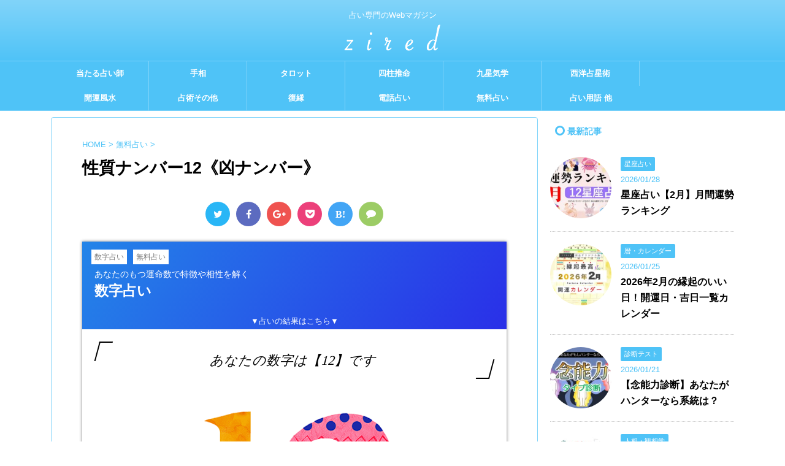

--- FILE ---
content_type: text/html; charset=utf-8
request_url: https://www.google.com/recaptcha/api2/aframe
body_size: 268
content:
<!DOCTYPE HTML><html><head><meta http-equiv="content-type" content="text/html; charset=UTF-8"></head><body><script nonce="gXZ-VqQF_tFVzXaSDr54tQ">/** Anti-fraud and anti-abuse applications only. See google.com/recaptcha */ try{var clients={'sodar':'https://pagead2.googlesyndication.com/pagead/sodar?'};window.addEventListener("message",function(a){try{if(a.source===window.parent){var b=JSON.parse(a.data);var c=clients[b['id']];if(c){var d=document.createElement('img');d.src=c+b['params']+'&rc='+(localStorage.getItem("rc::a")?sessionStorage.getItem("rc::b"):"");window.document.body.appendChild(d);sessionStorage.setItem("rc::e",parseInt(sessionStorage.getItem("rc::e")||0)+1);localStorage.setItem("rc::h",'1769748220887');}}}catch(b){}});window.parent.postMessage("_grecaptcha_ready", "*");}catch(b){}</script></body></html>

--- FILE ---
content_type: text/css; charset=utf-8
request_url: https://zired.net/wp-content/themes/affinger4/st-themecss-loader.php?ver=5.8.12
body_size: 4629
content:

/*グループ1
------------------------------------------------------------*/



/*縦一行目のセル*/
table tr td:first-child {
			}

/*横一行目のセル*/
table tr:first-child {
			}

/* 会話レイアウト */

/*この記事を書いた人*/
#st-tab-menu li.active {
  background: #4FC3F7;
}
#st-tab-box {
	border-color: #4FC3F7;
}
.post #st-tab-box p.st-author-post {
	border-bottom-color: #4FC3F7;
}
.st-author-date{
	color:#4FC3F7;
}

/*こんな方におすすめ*/







	.st-blackboard-title:before {
  		content: "\f0f6\00a0";
  		font-family: FontAwesome;
	}

/*TOC+（目次カスタム）*/
#st_toc_container,
#toc_container {
		}

#st_toc_container:not(.st_contracted),
#toc_container:not(.contracted) { /* 表示状態 */
		}






	#st_toc_container .st_toc_title:before,
	#toc_container .toc_title:before {
  		content: "\f0f6\00a0";
  		font-family: FontAwesome;
	}




    #st_toc_container li li li,
    #toc_container li li li {
		text-indent:-0.8em;
		padding-left:1em;
	}

/*マル数字olタグ*/

	.post .maruno { 
		background-color:#edf6fb;
		padding:20px 20px 10px;
	}

.post .maruno ol li:before {
			background: #4FC3F7;
				color:#ffffff;
	}

/*チェックulタグ*/

	.post .maruck { 
		background-color:#edf6fb;
		padding:20px 20px 10px;
	}

.post .maruck ul li:before {
			background: #4FC3F7;
				color:#ffffff;
	}

/*Webアイコン*/
	.post .fa-question-circle {
		color: #4FC3F7;
	}

	.post .fa-check-circle {
		color: #4FC3F7;
	}

	.post .fa-exclamation-triangle {
		color: #FF0000;
}

	.post .fa-pencil-square-o {
		color: #4FC3F7;
	}

	.post .fa-user {
		color: #4FC3F7;
	}

/*スライドショー矢印非表示*/

/*サイト上部のボーダー色*/

/*ヘッダーの背景色*/
	
		#headbox-bg {
							/*Other Browser*/
				background: #4FC3F7;
				/* Android4.1 - 4.3 */
				background: url(""), -webkit-linear-gradient(top,  #81D4FA 0%,#4FC3F7 100%);
        
				/* IE10+, FF16+, Chrome26+ */
				background: url(""), linear-gradient(to bottom,  #81D4FA 0%,#4FC3F7 100%);
            
					}

		
	

/*サイトの背景色*/

/*ヘッダー下からの背景色*/
#content-w {
                   
	}

/*メインコンテンツのテキスト色*/
.post > * {
	color: ;
}

input, textarea {
	color: #000;
}

/*メインコンテンツのリンク色*/

a, 
.no-thumbitiran h3:not(.st-css-no) a, 
.no-thumbitiran h5:not(.st-css-no) a {
	color: ;
}
	a:hover {
		color: #e57373!important;
	}

/*サイドのテキスト色*/
#side aside > *,
#side li.cat-item a,
#side aside .kanren .clearfix dd h5:not(.st-css-no) a,
#side aside .kanren .clearfix dd p {
	color: ;
}

/*サイドバーウィジェットの背景色*/

/*メインコンテンツの背景色*/
main {
	background: #ffffff;
}

/*メイン背景色の透過*/


/*ブログタイトル*/

header .sitename a {
	color: #ffffff;
}

/* メニュー */
nav li a {
	color: #ffffff;
}

/*ページトップ*/
#page-top a {
	background: #4FC3F7;
}

	#page-top a {
		line-height:100%;
		border-radius: 50%;
	}
	#page-top {
		right: 10px;
	}


/*キャプション */

header h1 {
	color: #ffffff;
}

header .descr {
	color: #ffffff;
}

/* アコーディオン */
#s-navi dt.trigger .op {
	background: ;
	color: #edf6fb;
}

/*モバイル用タイトルテキスト*/
	#st-mobile-logo a {
		color: #fff;
	}


/*アコーディオンメニュー内背景色*/
#s-navi dd.acordion_tree {
			background: #4FC3F7;
	}

/*追加ボタン1*/
#s-navi dt.trigger .op-st {
			background: #81D4FA;
				color: #ffffff;
	}

/*追加ボタン2*/
#s-navi dt.trigger .op-st2 {
				color: #edf6fb;
	}

.acordion_tree li a {
	color: #ffffff;
}


/*スマホフッターメニュー*/
#st-footermenubox a {
	color: #ffffff; 
}

	#st-footermenubox {
  		background: #4FC3F7;  
	}

/* スマホメニュー文字 */
.acordion_tree ul.menu li a, 
.acordion_tree ul.menu li {
	color: #ffffff;
}

	.acordion_tree ul.menu li {
		border-bottom-color: #81D4FA;
	}

/*グループ2
------------------------------------------------------------*/
/*Webフォント*/

/* 投稿日時・ぱんくず・タグ */
#breadcrumb,
#breadcrumb div a,
div#breadcrumb a,
.blogbox p,
.tagst,
#breadcrumb ol li a,
#breadcrumb ol li h1,
#breadcrumb ol li,
.kanren:not(.st-cardbox) .clearfix dd .blog_info p,
.kanren:not(.st-cardbox) .clearfix dd .blog_info p a
{
	color: #4FC3F7;
}

/* 記事タイトル */
	.entry-title:not(.st-css-no),
	.post .entry-title:not(.st-css-no) {
		color: #000000;
					background-color: transparent;
						
				background: none;
						}



	.entry-title:not(.st-css-no),
	.post .entry-title:not(.st-css-no) {
		padding-top:5px;
		padding-bottom:5px;
	}






	.entry-title:not(.st-css-no),
	.post .entry-title:not(.st-css-no) {
		padding-top:5px!important;
		padding-bottom:5px!important;
	}


/* h2 */


	/* 角丸 */
	.post h2:not(.st-css-no),
	.post h2:not(.st-css-no) span {
		border-radius:5px;
	}


	.post h2:not(.st-css-no) {
		overflow: hidden;
		text-align: center;
		border-top:none;
		border-bottom:none;
		padding-left:0!important;
		padding-right:0!important;

					padding-top:10px!important;
			padding-bottom:10px!important;
		                color: #4FC3F7;
                background-color:transparent;
	}
		.post h2 span {
	position: relative;
  		display: inline-block;
		margin: 0 10px;
		padding: 0 10px;
		text-align: left;
	}
	.post h2:not(.st-css-no) span.st-dash-design::before,
	.post h2:not(.st-css-no) span.st-dash-design::after {
		position: absolute;
		top: 50%;
		content: '';
		width: 400%;
		height: 0px;
		background-color: #4FC3F7;
	}
	.post h2:not(.st-css-no) span.st-dash-design::before {
		right: 100%;
	}
	.post h2:not(.st-css-no) span.st-dash-design::after {
		left: 100%;
	}



/* h3 */

	/* 角丸 */
	.post h3:not(.st-css-no):not(.st-matome):not(.rankh3):not(#reply-title) {
		border-radius:5px;
	}


	            .post h3:not(.st-css-no):not(.st-matome):not(.rankh3):not(#reply-title) {
                background: #4FC3F7;
                color: #ffffff;
                position: relative;
                border: none;
                margin-bottom:30px;
					padding-left:20px!important;
		
					padding-top:10px!important;
			padding-bottom:10px!important;
		            }
        
            .post h3:not(.st-css-no):not(.st-matome):not(.rankh3):not(#reply-title):after {
                border-top: 10px solid #4FC3F7;
                content: '';
                position: absolute;
                border-right: 10px solid transparent;
                border-left: 10px solid transparent;
                bottom: -10px;
                left: 30px;
                border-radius: 2px;
            }
        
            .post h3:not(.st-css-no):not(.st-matome):not(.rankh3):not(#reply-title):before {
                border-top: 10px solid #4FC3F7;
                content: '';
                position: absolute;
                border-right: 10px solid transparent;
                border-left: 10px solid transparent;
                bottom: -10px;
                left: 30px;
            }
        
       		
        
	


/*h4*/


    .post h4:not(.st-css-no):not(.st-matome):not(.rankh4):not(.point) {
                    border-left: 5px solid #4FC3F7;
                color: #4FC3F7;
                    background-color: transparent;
            
            
            
                    padding-left:20px;
            
                    padding-top:10px;
            padding-bottom:10px;
            
            }


/*まとめ*/



    .post .st-matome:not(.st-css-no):not(.rankh4):not(.point) {
                color: #000000;
                    background-color: transparent;
            
            
            
                    padding-left:20px!important;
            
                    padding-top:10px!important;
            padding-bottom:10px!important;
            
            }


/* サイド見出し */
aside h4:not(.st-css-no),
#side aside h4:not(.st-css-no),
.st-widgets-title {
	font-weight:bold;
	color: #4FC3F7;
}

/*h5*/


    .post h5:not(.st-css-no):not(.st-matome):not(.rankh5):not(.point):not(.st-cardbox-t):not(.popular-t):not(.kanren-t):not(.popular-t) {
				color: #4FC3F7;
					background-color: #edf6fb;
			
			
			
					padding-left:20px!important;
			
					padding-top:10px!important;
			padding-bottom:10px!important;
			
			}


/* タグクラウド */
.tagcloud a {
	border-color: #4FC3F7;
	color: #4FC3F7;
}

/* NEW ENTRY & 関連記事 */
.post h4:not(.st-css-no):not(.rankh4).point, 
.cat-itiran p.point,
.n-entry-t {
	border-bottom-color: #4FC3F7;
}

.post h4:not(.st-css-no):not(.rankh4) .point-in, 
.cat-itiran p.point .point-in,
.n-entry {
	background-color: #4FC3F7;
	color: #ffffff;
}

/* カテゴリ */
.catname {
	background: #4FC3F7;
	color:#ffffff;
}

.post .st-catgroup a {
	color: #ffffff;
}


/*グループ4
------------------------------------------------------------*/
/* RSSボタン */
.rssbox a {
	background-color: ;
}

/* SNSボタン */


.inyoumodoki, .post blockquote {
	background-color: #edf6fb;
	border-left-color: #edf6fb;
}

/*ブログカード
------------------------------------------------------------*/
/* 枠線 */

/* ラベル */
.st-cardbox-label-text {
		}

/*フリーボックスウィジェット
------------------------------------------------------------*/
/* ボックス */
.freebox {
	border-top-color: #4FC3F7;
	background: #edf6fb;
}

/* 見出し */
.p-entry-f {
	background: #4FC3F7;
	color: #ffffff;
}

/* エリア内テキスト */

/*メモボックス
------------------------------------------------------------*/

/*スライドボックス
------------------------------------------------------------*/

/*お知らせ
------------------------------------------------------------*/
/*お知らせバーの背景色*/
#topnews-box div.rss-bar {
			border-color: #81D4FA;
	}

#topnews-box div.rss-bar {
	color: #ffffff;

	/*Other Browser*/
	background: #4FC3F7;
	/*For Old WebKit*/
	background: -webkit-linear-gradient( #81D4FA 0%, #4FC3F7 100% );
	/*For Modern Browser*/
	background: linear-gradient( #81D4FA 0%, #4FC3F7 100% );
}

/*お知らせ日付の文字色*/
#topnews-box dt {
	color: #81D4FA;
}

#topnews-box div dl dd a {
	color: ;
}

#topnews-box dd {
	border-bottom-color: #81D4FA;
}

#topnews-box {
			background-color:transparent!important;
	}

/*追加カラー
------------------------------------------------------------*/
/*フッター*/
footer > *,
footer a,
#footer .copyr,  
#footer .copyr a, 
#footer .copy,  
#footer .copy a {
			color: #ffffff !important;
	}

footer .footermenust li {
	border-right-color: #ffffff !important;
}

/*フッター背景色*/

	#footer {
        max-width:100%;
					/*Other Browser*/
			background: #4FC3F7;
			/* Android4.1 - 4.3 */
			background: url(""), -webkit-linear-gradient(top,  #81D4FA 0%,#4FC3F7 100%);
        
			/* IE10+, FF16+, Chrome26+ */
			background: url(""), linear-gradient(to bottom,  #81D4FA 0%,#4FC3F7 100%);
            
				}

	

/*任意の人気記事
------------------------------------------------------------*/

.post .p-entry, #side .p-entry, .home-post .p-entry {
	background: #4FC3F7;
	color: #ffffff;
}

.pop-box, .nowhits .pop-box, .nowhits-eye .pop-box,
.st-eyecatch + .nowhits .pop-box {
	border-top-color: #4FC3F7;
	background: #edf6fb;
}

.pop-box:not(.st-wpp-views-widgets),
#side aside .kanren.pop-box:not(.st-wpp-views-widgets) {
			padding:20px 20px 10px;
	}


.kanren.pop-box .clearfix dd h5:not(.st-css-no) a, 
.kanren.pop-box .clearfix dd p,
.kanren.pop-box .clearfix dd p a, 
.kanren.pop-box .clearfix dd p span, 
.kanren.pop-box .clearfix dd > *,
.kanren.pop-box h5:not(.st-css-no) a, 
.kanren.pop-box div p,
.kanren.pop-box div p a, 
.kanren.pop-box div p span, 
{
	color: !important;
}

	.poprank-no2,
	.poprank-no {
		background: #4FC3F7;
		color: #ffffff !important;
					border-radius: 50%;
			}

/*WordPressPopularPosts連携*/

#st-magazine .st-wp-views, /*CARDs JET*/
#st-magazine .st-wp-views-limit, /*CARDs JET*/
.st-wppviews-label .wpp-views, /*Ex*/
.st-wppviews-label .wpp-views-limit, /*Ex*/
.st-wpp-views-widgets .st-wppviews-label .wpp-views {
			color: #ffffff;
				background:#4FC3F7;
	}

/*ウィジェット問合せボタン*/

.st-formbtn {
			border-radius: 3px;
	
			border: solid 1px #4FC3F7;
	
			/*For Old WebKit*/
		background: -webkit-linear-gradient( #81D4FA 0%, #4FC3F7 100% );
		/*For Modern Browser*/
		background: linear-gradient( #81D4FA 0%, #4FC3F7 100% );
	}

.st-formbtn .st-originalbtn-r {
	border-left-color: #ffffff;
}

a.st-formbtnlink {
	color: #ffffff;
}

/*ウィジェットオリジナルボタン*/

.st-originalbtn {
			border-radius: 3px;
	
			border: 1px solid #4FC3F7;
	
			/*For Old WebKit*/
		background: -webkit-linear-gradient( #81D4FA 0%, #4FC3F7 100% );
		/*For Modern Browser*/
		background: linear-gradient( #81D4FA 0%, #4FC3F7 100% );
	}

.st-originalbtn .st-originalbtn-r {
	border-left-color: #ffffff;
}

a.st-originallink {
	color: #ffffff;
}

/*ミドルメニュー（ヘッダーメニュー連動）
------------------------------------------------------------*/
.st-middle-menu {
			color: #ffffff;
				/*Other Browser*/
		background: #4FC3F7;
				border-top-color: #81D4FA;
		border-left-color: #81D4FA;
	}

.st-middle-menu .menu li a{
			color: #ffffff;
				border-bottom-color: #81D4FA;
		border-right-color: #81D4FA;
					font-weight:bold;
	}

/*固定ページサイドメニュー
------------------------------------------------------------*/
/*背景色*/
#sidebg {
	background: #edf6fb;

	}


	/*liタグの階層*/
	#side aside .st-pagelists ul li:not(.sub-menu) {
					border-top-color: #81D4FA;
		
					border-left-color: #4FC3F7;
			border-right-color: #4FC3F7;
			}

	#side aside .st-pagelists ul .sub-menu li {
		border: none;
	}

	#side aside .st-pagelists ul li:last-child {
					border-bottom: 1px solid #81D4FA;
			}

	#side aside .st-pagelists ul .sub-menu li:first-child {
					border-top: 1px solid #81D4FA;
			}

	#side aside .st-pagelists ul li li:last-child {
		border: none;
	}

	#side aside .st-pagelists ul .sub-menu .sub-menu li {
		border: none;
	}
	
	#side aside .st-pagelists ul li a {
		color: #ffffff;
					/*Other Browser*/
			background: #4FC3F7;
			/* Android4.1 - 4.3 */
			background: url(""), -webkit-linear-gradient(top,  #4FC3F7 0%,#4FC3F7 100%);

			/* IE10+, FF16+, Chrome26+ */
			background: url(""), linear-gradient(to bottom,  #4FC3F7 0%,#4FC3F7 100%);
	
			}

			#side aside .st-pagelists ul li a {
			font-weight:bold;
		}
		#side aside .st-pagelists ul li li a {
			font-weight:normal;
		}
	
	
	#side aside .st-pagelists .sub-menu a {
					border-bottom-color: #81D4FA;
				color: #4FC3F7;
	}

	#side aside .st-pagelists .sub-menu .sub-menu li:last-child {
		border-bottom: 1px solid #81D4FA;
	}

	#side aside .st-pagelists .sub-menu li .sub-menu a,
	#side aside .st-pagelists .sub-menu li .sub-menu .sub-menu li a {
		color: #4FC3F7;
	}



	#side aside .st-pagelists ul li a {
		padding-left:15px;
	}

	#side aside .st-pagelists ul li a {
		padding-top:8px;
		padding-bottom:8px;
	}

/*Webアイコン*/
	#side aside .st-pagelists ul li a:before {
		content: "\f138\00a0\00a0";
		font-family: FontAwesome;
					color:#ffffff;
		
	}
	#side aside .st-pagelists li li a:before {
		content: none;
	}

	#side aside .st-pagelists li li a:before {
		content: "\f105\00a0\00a0";
		font-family: FontAwesome;
					color:#4FC3F7;
			}

/*コンタクトフォーム7送信ボタン*/
.wpcf7-submit {
	background: #4FC3F7;
	color: #ffffff;
}

/* メイン画像背景色 */


/*media Queries タブレットサイズ（959px以下）
----------------------------------------------------*/
@media only screen and (max-width: 959px) {

	/*-- ここまで --*/
}

/*media Queries タブレットサイズ以下
----------------------------------------------------*/
@media only screen and (min-width: 600px) {

}

/*media Queries タブレットサイズ（600px～959px）のみで適応したいCSS -タブレットのみ
---------------------------------------------------------------------------------------------------*/
@media only screen and (min-width: 600px) and (max-width: 959px) {

	
/*-- ここまで --*/
}


/*media Queries PCサイズ
----------------------------------------------------*/
@media only screen and (min-width: 960px) {

	/*TOC+*/
	#toc_container:not(.contracted) { /* 表示状態 */
					}

	
				.post h2:not(.st-css-no) {
				font-size:23px!important;
				line-height:1.5!important;
			}
		
	
	/*ヘッダーの背景色*/
	
	/*メインコンテンツのボーダー*/
		main {
		border: 1px solid #81D4FA;
	}
	
	
	/* メイン画像100% */
	

	/* スライドショー横並び */
	
	/*wrapperに背景がある場合*/
	
	/*メニュー*/
	#st-menuwide {
			border-top-color: #81D4FA;
		border-bottom-color: #81D4FA;
				border-left-color: #4FC3F7;
		border-right-color: #4FC3F7;
	
			/*Other Browser*/
		background: #4FC3F7;
		/* Android4.1 - 4.3 */
		background: url(""), -webkit-linear-gradient(top,  #4FC3F7 0%,#4FC3F7 100%);

		/* IE10+, FF16+, Chrome26+ */
		background: url(""), linear-gradient(to bottom,  #4FC3F7 0%,#4FC3F7 100%);
		}

	

	header .smanone ul.menu li, 
	header nav.st5 ul.menu  li,
	header nav.st5 ul.menu  li,
	header #st-menuwide div.menu li,
	header #st-menuwide nav.menu li
	{
			border-right-color: #81D4FA;
		}

	header .smanone ul.menu li, 
	header nav.st5 ul.menu  li,
	header #st-menuwide div.menu li,
	header #st-menuwide nav.menu li {
		border-right-color: #81D4FA;
	}

	header .smanone ul.menu li a, 
	header nav.st5 ul.menu  li a,
	header #st-menuwide div.menu li a,
	header #st-menuwide nav.menu li a {
		color: #ffffff;
	}

			header .smanone ul.menu li a, 
		header nav.st5 ul.menu  li a,
		header #st-menuwide div.menu li a,
		header #st-menuwide nav.menu li a  {
			font-weight:bold;
		}
		header .smanone ul.menu li li a, 
		header nav.st5 ul.menu  li li a,
		header #st-menuwide div.menu li a,
		header #st-menuwide nav.menu li a  {
			font-weight:normal;
		}
	
	header .smanone ul.menu li li a {
		background: #81D4FA;
		border-top-color: #4FC3F7;

	}

	/*メニューの上下のパディング*/
		

	/* グローバルメニュー100% */
			#st-menuwide {
			max-width: 100%;
					}
	
	/*ヘッダーウィジェット*/
	header .headbox .textwidget {
		background: ;
		color: #000000;
	}

	/*ヘッダーの電話番号とリンク色*/
	.head-telno a, #header-r .footermenust a {
		color: #000000;
	}

	#header-r .footermenust li {
		border-right-color: #000000;
	}

	/*トップ用おすすめタイトル*/
	.nowhits .pop-box {
		border-top-color: #4FC3F7;
	}

	/*記事エリアを広げる*/
	
	/*記事タイトル*/
			.entry-title:not(.st-css-no),
		.post .entry-title:not(.st-css-no) {
			color: #000000;
										
					}
	
/*-- ここまで --*/
}


--- FILE ---
content_type: application/javascript
request_url: https://zired.net/wp-content/plugins/tarot_reading/tarot_reading.js?ver=5.8.12
body_size: 1092
content:
(function() {

	// カードを展開する時間（ミリ秒）
	const cardDistributionTime = 3 * 1000;

	const cardFiles = [
		'tarot_1.gif',
		'tarot_2.gif',
		'tarot_3.gif',
	];

	var onContentLoaded = function() {
		let pathEls = document.querySelectorAll('.tarot_reading_path');
		if (pathEls == null) {
			return;
		}
		for (let i = 0; i < 3; i++) {
			let images = document.querySelectorAll('.tarot_reading_step' + (i + 1) + ' > img');
			for (let j = 0; j < images.length; j++) {
				images[j].src = pathEls[j].value + cardFiles[i];
			}
		}

		function onTarotShown(entries, observer) {
			for (let i = 0; i < entries.length; i++) {
				let entry = entries[i];
				if (!entry.isIntersecting || tarotShown[entry.target.dataset.index]) {
					continue;
				}
				tarotShown[entry.target.dataset.index] = true;
				// start fade-in
				entry.target.classList.add('tarot_reading_shown');
			}
		}

		// フェードイン
		let parentDiv = document.querySelectorAll('.tarot_reading');
		let tarotShown = new Array(parentDiv.length);
		for (let i = 0; i < parentDiv.length; i++) {
			let d = parentDiv[i];
			d.dataset.index = i;
			if (IntersectionObserver) {
				let observer = new IntersectionObserver(onTarotShown, {
					threshold: 1,
				});
				observer.observe(d);
			} else {
				d.style.opacity = 1;
			}
		}

		// 静止画
		let step1Images = document.querySelectorAll('.tarot_reading_step1 > img');
		for (let i = 0; i < step1Images.length; i++) {
			let img = step1Images[i];
			img.dataset.instance = i;
			img.addEventListener('click', function(ev) {
				// 静止画: いつでもクリック可能
				let curDiv = ev.target.parentElement;
				let nextDiv = curDiv.nextElementSibling;
				curDiv.style.display = 'none';
				nextDiv.style.display = 'block';
			});
		}

		// シャッフル
		let shaffleStopped = 0;
		let step2Images = document.querySelectorAll('.tarot_reading_step2 > img');
		for (let i = 0; i < step2Images.length; i++) {
			// シャッフル: いつでもクリック可能
			let img = step2Images[i];
			img.dataset.instance = i;
			img.addEventListener('click', function(ev) {
				let curDiv = ev.target.parentElement;
				let nextDiv = curDiv.nextElementSibling;
				curDiv.style.display = 'none';
				nextDiv.style.display = 'block';
				shaffleStopped = Date.now();
			});
		}

		// カード展開中
		let step3Images = document.querySelectorAll('.tarot_reading_step3 > img');
		for (let i = 0; i < step3Images.length; i++) {
			let img = step3Images[i];
			img.dataset.instance = i;
			img.addEventListener('click', function(ev) {
				if (Date.now() < shaffleStopped + cardDistributionTime) {
					// 一定時間はクリックを無視
					return;
				}
				let curDiv = ev.target.parentElement;
				ev.target.parentElement.parentElement.parentElement.classList.remove('tarot_reading_shown');
				let input = ev.target.parentElement.parentElement.parentElement.querySelector('input.tarot_reading_url');
				window.setTimeout(function() {
					window.location.href = input.value;
				}, 500);
			});
		}
	};

	if (
		document.readyState === "complete" ||
		(document.readyState !== "loading"
			&& !document.documentElement.doScroll)
	) {
		onContentLoaded();
	} else {
		document.addEventListener("DOMContentLoaded", onContentLoaded);
	}
}());
